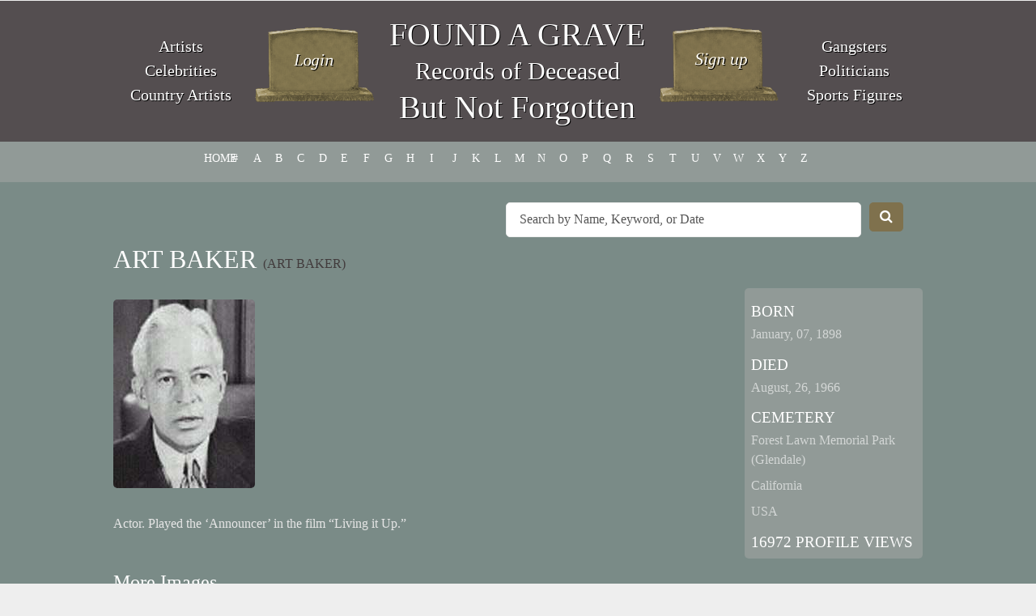

--- FILE ---
content_type: text/html; charset=UTF-8
request_url: https://www.foundagrave.com/grave/art-baker-2/
body_size: 34947
content:

<!DOCTYPE HTML>
<html lang="en-US">
	<head>
		<title>
			Art Baker | Found a Grave		</title>
		
		<meta http-equiv="content-type" content="text/html; charset=utf-8" />
		<link rel="profile" href="https://gmpg.org/xfn/11" />
		<link rel="pingback" href="https://www.foundagrave.com/xmlrpc.php" />
		
<link rel="shortcut icon" href="https://www.foundagrave.com/wp-content/themes/foundagrave/images/favicon.ico"/>
               
		
		<link href='https://fonts.googleapis.com/css?family=Source+Sans+Pro:400,200,300,600,700' rel='stylesheet' type='text/css' />
		
		<meta name='robots' content='max-image-preview:large' />
<link rel='dns-prefetch' href='//code.jquery.com' />
<link rel="alternate" type="application/rss+xml" title="Found a Grave &raquo; Feed" href="https://www.foundagrave.com/feed/" />
<link rel="alternate" type="application/rss+xml" title="Found a Grave &raquo; Comments Feed" href="https://www.foundagrave.com/comments/feed/" />
<link rel="alternate" title="oEmbed (JSON)" type="application/json+oembed" href="https://www.foundagrave.com/wp-json/oembed/1.0/embed?url=https%3A%2F%2Fwww.foundagrave.com%2Fgrave%2Fart-baker-2%2F" />
<link rel="alternate" title="oEmbed (XML)" type="text/xml+oembed" href="https://www.foundagrave.com/wp-json/oembed/1.0/embed?url=https%3A%2F%2Fwww.foundagrave.com%2Fgrave%2Fart-baker-2%2F&#038;format=xml" />
<style id='wp-img-auto-sizes-contain-inline-css' type='text/css'>
img:is([sizes=auto i],[sizes^="auto," i]){contain-intrinsic-size:3000px 1500px}
/*# sourceURL=wp-img-auto-sizes-contain-inline-css */
</style>
<style id='wp-emoji-styles-inline-css' type='text/css'>

	img.wp-smiley, img.emoji {
		display: inline !important;
		border: none !important;
		box-shadow: none !important;
		height: 1em !important;
		width: 1em !important;
		margin: 0 0.07em !important;
		vertical-align: -0.1em !important;
		background: none !important;
		padding: 0 !important;
	}
/*# sourceURL=wp-emoji-styles-inline-css */
</style>
<style id='wp-block-library-inline-css' type='text/css'>
:root{--wp-block-synced-color:#7a00df;--wp-block-synced-color--rgb:122,0,223;--wp-bound-block-color:var(--wp-block-synced-color);--wp-editor-canvas-background:#ddd;--wp-admin-theme-color:#007cba;--wp-admin-theme-color--rgb:0,124,186;--wp-admin-theme-color-darker-10:#006ba1;--wp-admin-theme-color-darker-10--rgb:0,107,160.5;--wp-admin-theme-color-darker-20:#005a87;--wp-admin-theme-color-darker-20--rgb:0,90,135;--wp-admin-border-width-focus:2px}@media (min-resolution:192dpi){:root{--wp-admin-border-width-focus:1.5px}}.wp-element-button{cursor:pointer}:root .has-very-light-gray-background-color{background-color:#eee}:root .has-very-dark-gray-background-color{background-color:#313131}:root .has-very-light-gray-color{color:#eee}:root .has-very-dark-gray-color{color:#313131}:root .has-vivid-green-cyan-to-vivid-cyan-blue-gradient-background{background:linear-gradient(135deg,#00d084,#0693e3)}:root .has-purple-crush-gradient-background{background:linear-gradient(135deg,#34e2e4,#4721fb 50%,#ab1dfe)}:root .has-hazy-dawn-gradient-background{background:linear-gradient(135deg,#faaca8,#dad0ec)}:root .has-subdued-olive-gradient-background{background:linear-gradient(135deg,#fafae1,#67a671)}:root .has-atomic-cream-gradient-background{background:linear-gradient(135deg,#fdd79a,#004a59)}:root .has-nightshade-gradient-background{background:linear-gradient(135deg,#330968,#31cdcf)}:root .has-midnight-gradient-background{background:linear-gradient(135deg,#020381,#2874fc)}:root{--wp--preset--font-size--normal:16px;--wp--preset--font-size--huge:42px}.has-regular-font-size{font-size:1em}.has-larger-font-size{font-size:2.625em}.has-normal-font-size{font-size:var(--wp--preset--font-size--normal)}.has-huge-font-size{font-size:var(--wp--preset--font-size--huge)}.has-text-align-center{text-align:center}.has-text-align-left{text-align:left}.has-text-align-right{text-align:right}.has-fit-text{white-space:nowrap!important}#end-resizable-editor-section{display:none}.aligncenter{clear:both}.items-justified-left{justify-content:flex-start}.items-justified-center{justify-content:center}.items-justified-right{justify-content:flex-end}.items-justified-space-between{justify-content:space-between}.screen-reader-text{border:0;clip-path:inset(50%);height:1px;margin:-1px;overflow:hidden;padding:0;position:absolute;width:1px;word-wrap:normal!important}.screen-reader-text:focus{background-color:#ddd;clip-path:none;color:#444;display:block;font-size:1em;height:auto;left:5px;line-height:normal;padding:15px 23px 14px;text-decoration:none;top:5px;width:auto;z-index:100000}html :where(.has-border-color){border-style:solid}html :where([style*=border-top-color]){border-top-style:solid}html :where([style*=border-right-color]){border-right-style:solid}html :where([style*=border-bottom-color]){border-bottom-style:solid}html :where([style*=border-left-color]){border-left-style:solid}html :where([style*=border-width]){border-style:solid}html :where([style*=border-top-width]){border-top-style:solid}html :where([style*=border-right-width]){border-right-style:solid}html :where([style*=border-bottom-width]){border-bottom-style:solid}html :where([style*=border-left-width]){border-left-style:solid}html :where(img[class*=wp-image-]){height:auto;max-width:100%}:where(figure){margin:0 0 1em}html :where(.is-position-sticky){--wp-admin--admin-bar--position-offset:var(--wp-admin--admin-bar--height,0px)}@media screen and (max-width:600px){html :where(.is-position-sticky){--wp-admin--admin-bar--position-offset:0px}}

/*# sourceURL=wp-block-library-inline-css */
</style><style id='global-styles-inline-css' type='text/css'>
:root{--wp--preset--aspect-ratio--square: 1;--wp--preset--aspect-ratio--4-3: 4/3;--wp--preset--aspect-ratio--3-4: 3/4;--wp--preset--aspect-ratio--3-2: 3/2;--wp--preset--aspect-ratio--2-3: 2/3;--wp--preset--aspect-ratio--16-9: 16/9;--wp--preset--aspect-ratio--9-16: 9/16;--wp--preset--color--black: #000000;--wp--preset--color--cyan-bluish-gray: #abb8c3;--wp--preset--color--white: #ffffff;--wp--preset--color--pale-pink: #f78da7;--wp--preset--color--vivid-red: #cf2e2e;--wp--preset--color--luminous-vivid-orange: #ff6900;--wp--preset--color--luminous-vivid-amber: #fcb900;--wp--preset--color--light-green-cyan: #7bdcb5;--wp--preset--color--vivid-green-cyan: #00d084;--wp--preset--color--pale-cyan-blue: #8ed1fc;--wp--preset--color--vivid-cyan-blue: #0693e3;--wp--preset--color--vivid-purple: #9b51e0;--wp--preset--gradient--vivid-cyan-blue-to-vivid-purple: linear-gradient(135deg,rgb(6,147,227) 0%,rgb(155,81,224) 100%);--wp--preset--gradient--light-green-cyan-to-vivid-green-cyan: linear-gradient(135deg,rgb(122,220,180) 0%,rgb(0,208,130) 100%);--wp--preset--gradient--luminous-vivid-amber-to-luminous-vivid-orange: linear-gradient(135deg,rgb(252,185,0) 0%,rgb(255,105,0) 100%);--wp--preset--gradient--luminous-vivid-orange-to-vivid-red: linear-gradient(135deg,rgb(255,105,0) 0%,rgb(207,46,46) 100%);--wp--preset--gradient--very-light-gray-to-cyan-bluish-gray: linear-gradient(135deg,rgb(238,238,238) 0%,rgb(169,184,195) 100%);--wp--preset--gradient--cool-to-warm-spectrum: linear-gradient(135deg,rgb(74,234,220) 0%,rgb(151,120,209) 20%,rgb(207,42,186) 40%,rgb(238,44,130) 60%,rgb(251,105,98) 80%,rgb(254,248,76) 100%);--wp--preset--gradient--blush-light-purple: linear-gradient(135deg,rgb(255,206,236) 0%,rgb(152,150,240) 100%);--wp--preset--gradient--blush-bordeaux: linear-gradient(135deg,rgb(254,205,165) 0%,rgb(254,45,45) 50%,rgb(107,0,62) 100%);--wp--preset--gradient--luminous-dusk: linear-gradient(135deg,rgb(255,203,112) 0%,rgb(199,81,192) 50%,rgb(65,88,208) 100%);--wp--preset--gradient--pale-ocean: linear-gradient(135deg,rgb(255,245,203) 0%,rgb(182,227,212) 50%,rgb(51,167,181) 100%);--wp--preset--gradient--electric-grass: linear-gradient(135deg,rgb(202,248,128) 0%,rgb(113,206,126) 100%);--wp--preset--gradient--midnight: linear-gradient(135deg,rgb(2,3,129) 0%,rgb(40,116,252) 100%);--wp--preset--font-size--small: 13px;--wp--preset--font-size--medium: 20px;--wp--preset--font-size--large: 36px;--wp--preset--font-size--x-large: 42px;--wp--preset--spacing--20: 0.44rem;--wp--preset--spacing--30: 0.67rem;--wp--preset--spacing--40: 1rem;--wp--preset--spacing--50: 1.5rem;--wp--preset--spacing--60: 2.25rem;--wp--preset--spacing--70: 3.38rem;--wp--preset--spacing--80: 5.06rem;--wp--preset--shadow--natural: 6px 6px 9px rgba(0, 0, 0, 0.2);--wp--preset--shadow--deep: 12px 12px 50px rgba(0, 0, 0, 0.4);--wp--preset--shadow--sharp: 6px 6px 0px rgba(0, 0, 0, 0.2);--wp--preset--shadow--outlined: 6px 6px 0px -3px rgb(255, 255, 255), 6px 6px rgb(0, 0, 0);--wp--preset--shadow--crisp: 6px 6px 0px rgb(0, 0, 0);}:where(.is-layout-flex){gap: 0.5em;}:where(.is-layout-grid){gap: 0.5em;}body .is-layout-flex{display: flex;}.is-layout-flex{flex-wrap: wrap;align-items: center;}.is-layout-flex > :is(*, div){margin: 0;}body .is-layout-grid{display: grid;}.is-layout-grid > :is(*, div){margin: 0;}:where(.wp-block-columns.is-layout-flex){gap: 2em;}:where(.wp-block-columns.is-layout-grid){gap: 2em;}:where(.wp-block-post-template.is-layout-flex){gap: 1.25em;}:where(.wp-block-post-template.is-layout-grid){gap: 1.25em;}.has-black-color{color: var(--wp--preset--color--black) !important;}.has-cyan-bluish-gray-color{color: var(--wp--preset--color--cyan-bluish-gray) !important;}.has-white-color{color: var(--wp--preset--color--white) !important;}.has-pale-pink-color{color: var(--wp--preset--color--pale-pink) !important;}.has-vivid-red-color{color: var(--wp--preset--color--vivid-red) !important;}.has-luminous-vivid-orange-color{color: var(--wp--preset--color--luminous-vivid-orange) !important;}.has-luminous-vivid-amber-color{color: var(--wp--preset--color--luminous-vivid-amber) !important;}.has-light-green-cyan-color{color: var(--wp--preset--color--light-green-cyan) !important;}.has-vivid-green-cyan-color{color: var(--wp--preset--color--vivid-green-cyan) !important;}.has-pale-cyan-blue-color{color: var(--wp--preset--color--pale-cyan-blue) !important;}.has-vivid-cyan-blue-color{color: var(--wp--preset--color--vivid-cyan-blue) !important;}.has-vivid-purple-color{color: var(--wp--preset--color--vivid-purple) !important;}.has-black-background-color{background-color: var(--wp--preset--color--black) !important;}.has-cyan-bluish-gray-background-color{background-color: var(--wp--preset--color--cyan-bluish-gray) !important;}.has-white-background-color{background-color: var(--wp--preset--color--white) !important;}.has-pale-pink-background-color{background-color: var(--wp--preset--color--pale-pink) !important;}.has-vivid-red-background-color{background-color: var(--wp--preset--color--vivid-red) !important;}.has-luminous-vivid-orange-background-color{background-color: var(--wp--preset--color--luminous-vivid-orange) !important;}.has-luminous-vivid-amber-background-color{background-color: var(--wp--preset--color--luminous-vivid-amber) !important;}.has-light-green-cyan-background-color{background-color: var(--wp--preset--color--light-green-cyan) !important;}.has-vivid-green-cyan-background-color{background-color: var(--wp--preset--color--vivid-green-cyan) !important;}.has-pale-cyan-blue-background-color{background-color: var(--wp--preset--color--pale-cyan-blue) !important;}.has-vivid-cyan-blue-background-color{background-color: var(--wp--preset--color--vivid-cyan-blue) !important;}.has-vivid-purple-background-color{background-color: var(--wp--preset--color--vivid-purple) !important;}.has-black-border-color{border-color: var(--wp--preset--color--black) !important;}.has-cyan-bluish-gray-border-color{border-color: var(--wp--preset--color--cyan-bluish-gray) !important;}.has-white-border-color{border-color: var(--wp--preset--color--white) !important;}.has-pale-pink-border-color{border-color: var(--wp--preset--color--pale-pink) !important;}.has-vivid-red-border-color{border-color: var(--wp--preset--color--vivid-red) !important;}.has-luminous-vivid-orange-border-color{border-color: var(--wp--preset--color--luminous-vivid-orange) !important;}.has-luminous-vivid-amber-border-color{border-color: var(--wp--preset--color--luminous-vivid-amber) !important;}.has-light-green-cyan-border-color{border-color: var(--wp--preset--color--light-green-cyan) !important;}.has-vivid-green-cyan-border-color{border-color: var(--wp--preset--color--vivid-green-cyan) !important;}.has-pale-cyan-blue-border-color{border-color: var(--wp--preset--color--pale-cyan-blue) !important;}.has-vivid-cyan-blue-border-color{border-color: var(--wp--preset--color--vivid-cyan-blue) !important;}.has-vivid-purple-border-color{border-color: var(--wp--preset--color--vivid-purple) !important;}.has-vivid-cyan-blue-to-vivid-purple-gradient-background{background: var(--wp--preset--gradient--vivid-cyan-blue-to-vivid-purple) !important;}.has-light-green-cyan-to-vivid-green-cyan-gradient-background{background: var(--wp--preset--gradient--light-green-cyan-to-vivid-green-cyan) !important;}.has-luminous-vivid-amber-to-luminous-vivid-orange-gradient-background{background: var(--wp--preset--gradient--luminous-vivid-amber-to-luminous-vivid-orange) !important;}.has-luminous-vivid-orange-to-vivid-red-gradient-background{background: var(--wp--preset--gradient--luminous-vivid-orange-to-vivid-red) !important;}.has-very-light-gray-to-cyan-bluish-gray-gradient-background{background: var(--wp--preset--gradient--very-light-gray-to-cyan-bluish-gray) !important;}.has-cool-to-warm-spectrum-gradient-background{background: var(--wp--preset--gradient--cool-to-warm-spectrum) !important;}.has-blush-light-purple-gradient-background{background: var(--wp--preset--gradient--blush-light-purple) !important;}.has-blush-bordeaux-gradient-background{background: var(--wp--preset--gradient--blush-bordeaux) !important;}.has-luminous-dusk-gradient-background{background: var(--wp--preset--gradient--luminous-dusk) !important;}.has-pale-ocean-gradient-background{background: var(--wp--preset--gradient--pale-ocean) !important;}.has-electric-grass-gradient-background{background: var(--wp--preset--gradient--electric-grass) !important;}.has-midnight-gradient-background{background: var(--wp--preset--gradient--midnight) !important;}.has-small-font-size{font-size: var(--wp--preset--font-size--small) !important;}.has-medium-font-size{font-size: var(--wp--preset--font-size--medium) !important;}.has-large-font-size{font-size: var(--wp--preset--font-size--large) !important;}.has-x-large-font-size{font-size: var(--wp--preset--font-size--x-large) !important;}
/*# sourceURL=global-styles-inline-css */
</style>

<style id='classic-theme-styles-inline-css' type='text/css'>
/*! This file is auto-generated */
.wp-block-button__link{color:#fff;background-color:#32373c;border-radius:9999px;box-shadow:none;text-decoration:none;padding:calc(.667em + 2px) calc(1.333em + 2px);font-size:1.125em}.wp-block-file__button{background:#32373c;color:#fff;text-decoration:none}
/*# sourceURL=/wp-includes/css/classic-themes.min.css */
</style>
<link rel='stylesheet' id='ap-front-css' href='https://www.foundagrave.com/wp-content/plugins/alphabetic-pagination/css/front-style.css?ver=1769527332' type='text/css' media='all' />
<link rel='stylesheet' id='ap-mobile-css' href='https://www.foundagrave.com/wp-content/plugins/alphabetic-pagination/css/mobile.css?ver=1769527332' type='text/css' media='all' />
<link rel='stylesheet' id='cptch_stylesheet-css' href='https://www.foundagrave.com/wp-content/plugins/captcha-plus/css/front_end_style.css?ver=plus-5.1.5' type='text/css' media='all' />
<link rel='stylesheet' id='dashicons-css' href='https://www.foundagrave.com/wp-includes/css/dashicons.min.css?ver=6.9' type='text/css' media='all' />
<link rel='stylesheet' id='cptch_desktop_style-css' href='https://www.foundagrave.com/wp-content/plugins/captcha-plus/css/desktop_style.css?ver=plus-5.1.5' type='text/css' media='all' />
<script type="text/javascript" src="https://code.jquery.com/jquery-latest.js?ver=6.9" id="jquery-js"></script>
<script type="text/javascript" id="ap-front-js-extra">
/* <![CDATA[ */
var ap_object = {"ap_pro":"false","reset_theme":"dark","page_id":"6548","ap_lang":"english","ap_disable":"1"};
//# sourceURL=ap-front-js-extra
/* ]]> */
</script>
<script type="text/javascript" src="https://www.foundagrave.com/wp-content/plugins/alphabetic-pagination/js/scripts.js?ver=6.9" id="ap-front-js"></script>
<script type="text/javascript" id="ap-front-js-after">
/* <![CDATA[ */

			jQuery(document).ready(function($) {
			    
			setTimeout(function(){	
			//console.log(".ap_pagination");
			if($(".ap_pagination").length){
			$(".ap_pagination").eq(0).show();
			} }, 1000);
			
			});
			
//# sourceURL=ap-front-js-after
/* ]]> */
</script>
<script type="text/javascript" src="https://www.foundagrave.com/wp-content/plugins/alphabetic-pagination/js/jquery.blockUI.js?ver=6.9" id="jquery.blockUI-js"></script>
<script type="text/javascript" src="https://www.foundagrave.com/wp-content/themes/foundagrave/js/skel.min.js?ver=6.9" id="skel-js"></script>
<script type="text/javascript" src="https://www.foundagrave.com/wp-content/themes/foundagrave/js/skel-panels.min.js?ver=6.9" id="skel-panels-js"></script>
<script type="text/javascript" src="https://www.foundagrave.com/wp-content/themes/foundagrave/js/init.js?ver=6.9" id="init-js"></script>
<link rel="https://api.w.org/" href="https://www.foundagrave.com/wp-json/" /><link rel="EditURI" type="application/rsd+xml" title="RSD" href="https://www.foundagrave.com/xmlrpc.php?rsd" />

<link rel="canonical" href="https://www.foundagrave.com/grave/art-baker-2/" />
<link rel='shortlink' href='https://www.foundagrave.com/?p=6548' />
<link rel="icon" href="https://www.foundagrave.com/wp-content/uploads/2021/06/cropped-android-chrome-512x512-1-1-32x32.png" sizes="32x32" />
<link rel="icon" href="https://www.foundagrave.com/wp-content/uploads/2021/06/cropped-android-chrome-512x512-1-1-192x192.png" sizes="192x192" />
<link rel="apple-touch-icon" href="https://www.foundagrave.com/wp-content/uploads/2021/06/cropped-android-chrome-512x512-1-1-180x180.png" />
<meta name="msapplication-TileImage" content="https://www.foundagrave.com/wp-content/uploads/2021/06/cropped-android-chrome-512x512-1-1-270x270.png" />
		<style type="text/css" id="wp-custom-css">
			
@media only screen and (max-width: 600px) {
  ul.ap_english.ap_pagination.case_U.layout_H {
        margin-left: 20px !important
  }
.search-mobile-hide {
    display: none;
}	
}		</style>
				
	<noscript>	
			<link rel="stylesheet" href="https://www.foundagrave.com/wp-content/themes/foundagrave/css/skel-noscript.css" />
			<link rel="stylesheet" href="https://www.foundagrave.com/wp-content/themes/foundagrave/css/style.css" />
		</noscript>		
		
		<!--[if lte IE 8]><link href="https://www.foundagrave.com/wp-content/themes/foundagrave/css/ie8.css" rel="stylesheet" type="text/css" /><![endif]-->
		<!--[if lte IE 7]><link href="https://www.foundagrave.com/wp-content/themes/foundagrave/css/ie7.css" rel="stylesheet" type="text/css" /><![endif]-->

		<link rel="stylesheet" type="text/css" media="all" href="https://www.foundagrave.com/wp-content/themes/foundagrave/style.css" />
		<script>
  (function(i,s,o,g,r,a,m){i['GoogleAnalyticsObject']=r;i[r]=i[r]||function(){
  (i[r].q=i[r].q||[]).push(arguments)},i[r].l=1*new Date();a=s.createElement(o),
  m=s.getElementsByTagName(o)[0];a.async=1;a.src=g;m.parentNode.insertBefore(a,m)
  })(window,document,'script','//www.google-analytics.com/analytics.js','ga');

  ga('create', 'UA-54070123-6', 'auto');
  ga('send', 'pageview');

</script>
		
	</head>

	<body class="wp-singular grave-template-default single single-grave postid-6548 wp-theme-foundagrave">
	
		<nav id="nav" ><div class="container"><ul id="menu-menu-1" class="menu"><li id="menu-item-3403" class="menu-item menu-item-type-custom menu-item-object-custom menu-item-home menu-item-3403"><a href="http://www.foundagrave.com/">Home</a></li>
<li id="menu-item-3404" class="menu-item menu-item-type-post_type menu-item-object-page menu-item-3404"><a href="https://www.foundagrave.com/about/">About</a></li>
<li id="menu-item-3406" class="menu-item menu-item-type-custom menu-item-object-custom menu-item-3406"><a href="/grave/">Grave Site Listings</a></li>
<li id="menu-item-4057" class="menu-item menu-item-type-post_type menu-item-object-page menu-item-4057"><a href="https://www.foundagrave.com/add-a-grave-site/">Add a Grave Site</a></li>
<li id="menu-item-3405" class="menu-item menu-item-type-post_type menu-item-object-page menu-item-3405"><a href="https://www.foundagrave.com/contact-us/">Contact Us</a></li>
</ul><div class="nav-search">
				<form method="get" action="https://www.foundagrave.com">	
					<div class="row quarter">			
						<div class="11u">								
							<input type="text" class="search text" name="s" placeholder="Search by Name, Keyword, or Date" />
						</div>
						<div class="1u">
							<button type="submit" value="Search" class="search button alt" /><i class="fa fa-search"></i></button>
						</div>		
					</div>
				</form>
			</div>
		</div></nav>		

		<!-- Header -->
			<div id="header">
				<div class="container" style="color:#FFF;text-shadow: 1px 1px #000;font-size: 20px; line-height:30px;">
						
					<div class="2u" style="vertical-align: middle;height: 175px;display: table;"><p style="display: table-cell;width: 100%;vertical-align: middle;"><a href="http://www.foundagrave.com/fame/famous/artists-and-architects/" style="color:#FFF;text-shadow: 1px 1px #000;font-size: 20px; line-height:30px;">Artists</a><br><a href="http://www.foundagrave.com/fame/famous/celebrity/" style="color:#FFF;text-shadow: 1px 1px #000;font-size: 20px; line-height:30px;">Celebrities</a><br><a href="http://www.foundagrave.com/fame/famous/musicians-and-composers/country-music/" style="color:#FFF;text-shadow: 1px 1px #000;font-size: 20px; line-height:30px;">Country Artists</a></p>
</div>

                      <div class="8u" style="">
                        <div class="3u" style="">
                        	<span class="helper" style="display:inline-block;height: 100%;vertical-align: middle;"></span>
                            <a href="https://www.foundagrave.com/add-a-grave/"><img src="https://www.foundagrave.com/wp-content/themes/foundagrave/images/login-btn.png" style="width:100%;vertical-align:middle;"></a>
                            </div>
                    
                        <div class="6u" style="height:175px;display: table;">
                        	<div style="display:table-cell;text-align: center;vertical-align: middle;color:#FFF;text-shadow: 1px 1px #000;font-size: 40px; line-height:45px;">
                              <h1 style="color:#fff;"><a href="https://www.foundagrave.com">FOUND A GRAVE</a></h1>
                              <p style="margin:0;font-size:30px;">Records of Deceased</p>
                              <h2 style="color:#fff;">But Not Forgotten</h2>
                            </div>
                        </div>
                    
                         <div class="3u" style="">
                         	<span class="helper" style="display:inline-block;height: 100%;vertical-align: middle;"></span>
                            <a href="https://www.foundagrave.com/add-a-grave/"><img src="https://www.foundagrave.com/wp-content/themes/foundagrave/images/signup-btn.png" style="width:100%;vertical-align:middle;"></a></div>
                      </div>
                    
                    <div class="2u" style="vertical-align: middle;height: 175px;display: table;"><p style="
    display: table-cell;
    width: 100%;
    vertical-align: middle;
"><a href="https://www.foundagrave.com/fame/famous/criminals-eccentrics-and-oddities/gangster/" style="color:#FFF;text-shadow: 1px 1px #000;font-size: 20px; line-height:30px;">Gangsters</a><br><a href="http://www.foundagrave.com/fame/famous/politicians/" style="color:#FFF;text-shadow: 1px 1px #000;font-size: 20px; line-height:30px;">Politicians</a><br><a href="http://www.foundagrave.com/fame/famous/athlete/" style="color:#FFF;text-shadow: 1px 1px #000;font-size: 20px; line-height:30px;">Sports Figures</a></p>
</div>
				</div>
			</div>
			
		
			<div id="search" class="only-mobile">
		<h1 style="background: #544e50;font-size: 2em;padding: 20px;text-align: center;display: block;"><a href="https://www.foundagrave.com">FOUND A GRAVE</a></h1>
		
			<div id="search-wrapper">
			
				<div class="search_form">
				
					<div class="container">
						
						<!--
						<header>
							<h2>Grave Search</h2>
						</header>
						-->
						
						<form method="get" action="https://www.foundagrave.com">	
						
							<div class="row quarter">
								
								<div class="11u">								
									<input type="text" class="text" name="s" placeholder="Search by Name, Keyword, or Date" />
								</div>
								<div class="1u">
									<button type="submit" value="Search" class="button alt" /><i class="fa fa-search"></i></button>
								</div>
							
							</div>
							
						</form>
						
					</div>
					
				</div>
				
			</div>
					
			</div>
			

		<!-- Main -->
		<div class="row pagination-row">
			        	<div class="container">
							<ul class="ap_english ap_pagination case_U layout_H " style="display: block;margin-left: 80px;"><li><a href="/" class="">HOME</a></li><li><a href="/grave/?ap=numeric" class="">#</a></li><li><a href="/grave/?ap=a" class="">a</a></li><li><a href="/grave/?ap=b" class="">b</a></li><li><a href="/grave/?ap=c" class="">c</a></li><li><a href="/grave/?ap=d" class="">d</a></li><li><a href="/grave/?ap=e" class="">e</a></li><li><a href="/grave/?ap=f" class="">f</a></li><li><a href="/grave/?ap=g" class="">g</a></li><li><a href="/grave/?ap=h" class="">h</a></li><li><a href="/grave/?ap=i" class="">i</a></li><li><a href="/grave/?ap=j" class="">j</a></li><li><a href="/grave/?ap=k" class="">k</a></li><li><a href="/grave/?ap=l" class="">l</a></li><li><a href="/grave/?ap=m" class="">m</a></li><li><a href="/grave/?ap=n" class="">n</a></li><li><a href="/grave/?ap=o" class="">o</a></li><li><a href="/grave/?ap=p" class="">p</a></li><li><a href="/grave/?ap=q" class="">q</a></li><li><a href="/grave/?ap=r" class="">r</a></li><li><a href="/grave/?ap=s" class="">s</a></li><li><a href="/grave/?ap=t" class="">t</a></li><li><a href="/grave/?ap=u" class="">u</a></li><li><a href="/grave/?ap=v" class="">v</a></li><li><a href="/grave/?ap=w" class="">w</a></li><li><a href="/grave/?ap=x" class="">x</a></li><li><a href="/grave/?ap=y" class="">y</a></li><li><a href="/grave/?ap=z" class="">z</a></li></ul>
						</div>
					</div>
			<div id="main">
			        

				<div class="container">	
                
                <div class="row" style="margin-bottom: 15px; margin-top:15px;">
		
		<div class="nav-search 6u search-mobile-hide" style="float: right;margin-right: 35px;">
				<form method="get" action="https://www.foundagrave.com" _lpchecked="1">	
					<div class="row quarter">			
						<div class="11u">								
							<input type="text" class="search text" name="s" placeholder="Search by Name, Keyword, or Date">
						</div>
						<div class="1u">
							<button type="submit" value="Search" class="search button alt"><i class="fa fa-search"></i></button>
						</div>		
					</div>
				</form>
			</div> 
  </div>
<article class="listing">
            <div class="row">
                <div class="9u">
                    <header>
                        <h2>Art Baker <span class="sub-name">(Art  Baker)</span></h2>
                    </header>
                <div class="row"><div class="4u"><img src="https://www.foundagrave.com/wp-content/uploads/2014/03/Art.jpg" alt="Art Baker" class="image left" style="max-width:100%;" /></div></div><div class="content"><p>Actor. Played the &#8216;Announcer&#8217; in the film &#8220;Living it Up.&#8221;</p>
</div><div class="attachments">
                <header>
                    <h3>More Images</h3>
                </header>
                <ul class="thumbs">
            <li><a href="http://www.foundagrave.com/wp-content/uploads/2014/03/Art-2.jpg" class="image offsite"><img src="http://www.foundagrave.com/wp-content/uploads/2014/03/Art-2.jpg" alt="Art 2 - " class="featured" /><p></p></a></li><li><a href="http://www.foundagrave.com/wp-content/uploads/2014/03/Art-3.jpg" class="image offsite"><img src="http://www.foundagrave.com/wp-content/uploads/2014/03/Art-3.jpg" alt="Art 3 - " class="featured" /><p></p></a></li><li><a href="http://www.foundagrave.com/wp-content/uploads/2014/03/Art-4.jpg" class="image offsite"><img src="http://www.foundagrave.com/wp-content/uploads/2014/03/Art-4.jpg" alt="Art 4 - " class="featured" /><p></p></a></li><li><a href="http://www.foundagrave.com/wp-content/uploads/2014/03/Art-5.jpg" class="image offsite"><img src="http://www.foundagrave.com/wp-content/uploads/2014/03/Art-5.jpg" alt="Art 5 - " class="featured" /><p></p></a></li></ul></div>
                </div>
                <div class="3u">
                    <div class="birth">
                        <h3>Born</h3>
                        <ul><li>January, 07, 1898</li>								
                        </ul>
                        <h3>Died</h3>
                        <ul><li>August, 26, 1966</li></ul>
                <h3>Cemetery</h3>
                <ul><li>Forest Lawn Memorial Park (Glendale)</li><li>California</li><li>USA</li></ul><h3>16972 profile views</h3>
                    </div>
                </div>
            </div>
        </article></div>
			</div>
			
		<!-- Recent Graves 
			
			<div id="recent">
				<div class="container">				
									</div>
			</div>
			
		-->
		
		
		<!-- Footer -->
			<div id="footer">
				<div class="container">
					
					<div class="row">
					
						<div class="7u">
							<header>
								<h2>About Found a Grave</h2>
							</header>
							<p>
							With your free account at foundagrave.com, you can add your loved ones, friends, and idols to our growing database of <strong>"Deceased but not Forgotten"</strong> records. <a href="https://www.foundagrave.com/add-a-grave/">Click here</a> to submit your listings.
							</p>
						</div>
						
						<div class="5u">
							<header>
								<h2>Stay Updated</h2>
							</header>							
							<ul class="social">
								<li><a href="#" class="fa fa-facebook"><span>Facebook</span></a></li>
								<li><a href="#" class="fa fa-twitter"><span>Twitter</span></a></li>
								<li><a href="/contact-us" class="fa fa-envelope"> &nbsp;@foundagrave.com</a></li>
							</ul>
				
							<div class="copyright">
								&copy 2025 Found a Grave, All rights reserved.
							</div>
						</div>
					
					</div>

				</div>
			</div>
			
			<script type="speculationrules">
{"prefetch":[{"source":"document","where":{"and":[{"href_matches":"/*"},{"not":{"href_matches":["/wp-*.php","/wp-admin/*","/wp-content/uploads/*","/wp-content/*","/wp-content/plugins/*","/wp-content/themes/foundagrave/*","/*\\?(.+)"]}},{"not":{"selector_matches":"a[rel~=\"nofollow\"]"}},{"not":{"selector_matches":".no-prefetch, .no-prefetch a"}}]},"eagerness":"conservative"}]}
</script>
<script type="text/javascript" src="https://www.foundagrave.com/wp-includes/js/comment-reply.min.js?ver=6.9" id="comment-reply-js" async="async" data-wp-strategy="async" fetchpriority="low"></script>
<script id="wp-emoji-settings" type="application/json">
{"baseUrl":"https://s.w.org/images/core/emoji/17.0.2/72x72/","ext":".png","svgUrl":"https://s.w.org/images/core/emoji/17.0.2/svg/","svgExt":".svg","source":{"concatemoji":"https://www.foundagrave.com/wp-includes/js/wp-emoji-release.min.js?ver=6.9"}}
</script>
<script type="module">
/* <![CDATA[ */
/*! This file is auto-generated */
const a=JSON.parse(document.getElementById("wp-emoji-settings").textContent),o=(window._wpemojiSettings=a,"wpEmojiSettingsSupports"),s=["flag","emoji"];function i(e){try{var t={supportTests:e,timestamp:(new Date).valueOf()};sessionStorage.setItem(o,JSON.stringify(t))}catch(e){}}function c(e,t,n){e.clearRect(0,0,e.canvas.width,e.canvas.height),e.fillText(t,0,0);t=new Uint32Array(e.getImageData(0,0,e.canvas.width,e.canvas.height).data);e.clearRect(0,0,e.canvas.width,e.canvas.height),e.fillText(n,0,0);const a=new Uint32Array(e.getImageData(0,0,e.canvas.width,e.canvas.height).data);return t.every((e,t)=>e===a[t])}function p(e,t){e.clearRect(0,0,e.canvas.width,e.canvas.height),e.fillText(t,0,0);var n=e.getImageData(16,16,1,1);for(let e=0;e<n.data.length;e++)if(0!==n.data[e])return!1;return!0}function u(e,t,n,a){switch(t){case"flag":return n(e,"\ud83c\udff3\ufe0f\u200d\u26a7\ufe0f","\ud83c\udff3\ufe0f\u200b\u26a7\ufe0f")?!1:!n(e,"\ud83c\udde8\ud83c\uddf6","\ud83c\udde8\u200b\ud83c\uddf6")&&!n(e,"\ud83c\udff4\udb40\udc67\udb40\udc62\udb40\udc65\udb40\udc6e\udb40\udc67\udb40\udc7f","\ud83c\udff4\u200b\udb40\udc67\u200b\udb40\udc62\u200b\udb40\udc65\u200b\udb40\udc6e\u200b\udb40\udc67\u200b\udb40\udc7f");case"emoji":return!a(e,"\ud83e\u1fac8")}return!1}function f(e,t,n,a){let r;const o=(r="undefined"!=typeof WorkerGlobalScope&&self instanceof WorkerGlobalScope?new OffscreenCanvas(300,150):document.createElement("canvas")).getContext("2d",{willReadFrequently:!0}),s=(o.textBaseline="top",o.font="600 32px Arial",{});return e.forEach(e=>{s[e]=t(o,e,n,a)}),s}function r(e){var t=document.createElement("script");t.src=e,t.defer=!0,document.head.appendChild(t)}a.supports={everything:!0,everythingExceptFlag:!0},new Promise(t=>{let n=function(){try{var e=JSON.parse(sessionStorage.getItem(o));if("object"==typeof e&&"number"==typeof e.timestamp&&(new Date).valueOf()<e.timestamp+604800&&"object"==typeof e.supportTests)return e.supportTests}catch(e){}return null}();if(!n){if("undefined"!=typeof Worker&&"undefined"!=typeof OffscreenCanvas&&"undefined"!=typeof URL&&URL.createObjectURL&&"undefined"!=typeof Blob)try{var e="postMessage("+f.toString()+"("+[JSON.stringify(s),u.toString(),c.toString(),p.toString()].join(",")+"));",a=new Blob([e],{type:"text/javascript"});const r=new Worker(URL.createObjectURL(a),{name:"wpTestEmojiSupports"});return void(r.onmessage=e=>{i(n=e.data),r.terminate(),t(n)})}catch(e){}i(n=f(s,u,c,p))}t(n)}).then(e=>{for(const n in e)a.supports[n]=e[n],a.supports.everything=a.supports.everything&&a.supports[n],"flag"!==n&&(a.supports.everythingExceptFlag=a.supports.everythingExceptFlag&&a.supports[n]);var t;a.supports.everythingExceptFlag=a.supports.everythingExceptFlag&&!a.supports.flag,a.supports.everything||((t=a.source||{}).concatemoji?r(t.concatemoji):t.wpemoji&&t.twemoji&&(r(t.twemoji),r(t.wpemoji)))});
//# sourceURL=https://www.foundagrave.com/wp-includes/js/wp-emoji-loader.min.js
/* ]]> */
</script>

	</body>
</html>
